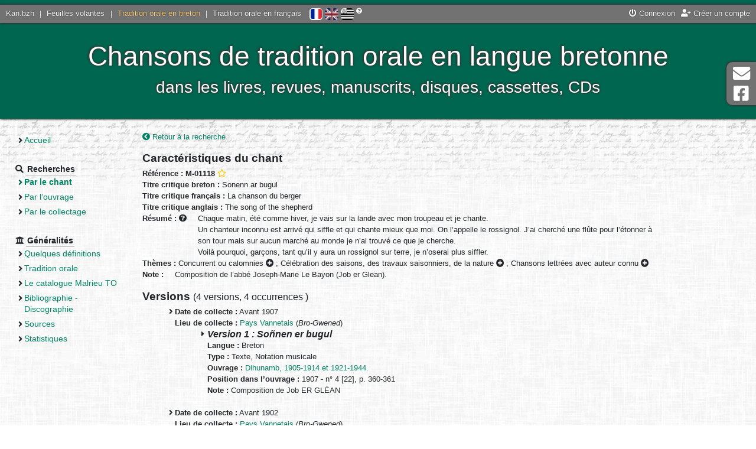

--- FILE ---
content_type: text/html; charset=UTF-8
request_url: https://tob.kan.bzh/chant-01118.html
body_size: 6159
content:
<!DOCTYPE html>
<html lang="fr">
	<head>
		<meta charset="utf-8" />
		<meta http-equiv="X-UA-Compatible" content="IE=edge" />
		<meta name="viewport" content="width=device-width, initial-scale=1" />
		
		<title>
			Tradition orale en breton - Chant		</title>
		<meta name="author" content="Nolwenn Morvan" />
		<meta name="description" lang="fr" content="Le site de la tradition orale bretonne - Chant" />
		<meta name="keywords" lang="fr" content="chant, breton, tradition orale, collecter, collectages, basse-bretagne, chant, chanson, interprète" />
		<meta http-equiv="content-type" content="text/html;charset=UTF-8" />
		
		<meta property="og:type" content="website">
		<meta property="og:title" content="Kan.bzh - Tradition orale en breton - Chant">
		<meta property="og:description" content="Chansons de tradition orale en langue bretonne - dans les livres, revues, manuscrits, disques, cassettes, CDs">
		<meta property="og:url" content="https://tob.kan.bzh/">
		<meta property="og:site_name" content="Kan.bzh">
		<meta property="og:image" content="http://tob.kan.bzh/docs/accueil.jpg">
		<meta property="fb:app_id" content="454575064893186" />
		
		<link rel="stylesheet" media="screen" type="text/css" href="https://ressources.kan.bzh/css/fontawesome-all.min.css" />
		<link rel="stylesheet" media="screen" type="text/css" href="https://ressources.kan.bzh/css/bootstrap.min.css" />
		<link rel="stylesheet" media="screen" type="text/css" href="https://ressources.kan.bzh/css/audioplayer.css" />
		<link rel="stylesheet" media="screen" type="text/css" href="https://ressources.kan.bzh/css/jquery.fancybox.min.css">
		<link rel="stylesheet" media="screen" type="text/css" href="/styles/style.css" />
		<link href="/favicon.png" type="image/jpg" rel="icon" />
		<!--[if IE]><link rel="shortcut icon" type="image/x-icon" href="/favicon.ico" /><![endif]-->
		
		<!-- HTML5 shim and Respond.js for IE8 support of HTML5 elements and media queries -->
		<!--[if lt IE 9]>
		  <script src="https://oss.maxcdn.com/html5shiv/3.7.3/html5shiv.min.js"></script>
		  <script src="https://oss.maxcdn.com/respond/1.4.2/respond.min.js"></script>
		<![endif]-->
		<script type="text/javascript" src="https://ressources.kan.bzh/js/jquery.min.js"></script>
	</head>
	<body>
		<div id="global">
			<header>
				<div id="barre_globale">
					<div class="links_portail">
						<a href="https://kan.bzh">Kan.bzh</a> | 
						<a href="https://fv.kan.bzh">Feuilles volantes</a> | 
						<a href="https://tob.kan.bzh" class="active">Tradition orale en breton</a> |
						<a href="https://tof.kan.bzh">Tradition orale en français</a>
					</div>
					<div id="lang">
						<a href="/chant-01118.html?lang=fr" title="Français" class="active"><img src="/styles/icones/flag-fr.png" alt="Français"/></a>  
						<a href="/chant-01118.html?lang=en" title="English" ><img src="/styles/icones/flag-en.png" alt="English"/></a>  
						<a href="/chant-01118.html?lang=bzg" title="Brezhoneg" ><img src="/styles/icones/flag-bzh.png" alt="Brezhoneg"/></a>
						<i class="fas fa-question-circle" title="Si vous constatez des erreurs, contactez-nous !"></i>
					</div>
					<div class="links">
<a href="https://kan.bzh/connexion.html" data-toggle="modal" data-target="#connexionModal"><i class="fas fa-power-off"></i> Connexion</a><a href="https://kan.bzh/creation.html" title="Créer un compte"><i class="fas fa-user-plus"></i> Créer un compte</a>					</div>
				</div>
				<div id="titre">
					<button type="button" id="sidebarCollapse" class="btn btn-outline-light">
						<i class="fas fa-2x fa-bars fa-align-left" aria-hidden="false"></i>
						<span class="sr-only">Menu</span>
					</button>
					<div style="display: inline-block;vertical-align: middle;">
						Chansons de tradition orale en langue bretonne<br>
						<span id="soustitre">dans les livres, revues, manuscrits, disques, cassettes, CDs</span>
					</div>
				</div>
			</header>
			<div class="wrapper">
				<nav id="sidebar" class="navbar-expand-md">
					<ul>
						<li class="section">
							<ul>
								<li ><a href="/accueil.html">Accueil</a></li>
							</ul>
						</li>
						<li class="section"><strong class="section_titre"><i class="fas fa-search"></i> <span>Recherches</span></strong>
							<ul>
								<li class="page_active"><a href="/chants.html">Par le chant</a></li>
								<li ><a href="/ouvrages.html">Par l’ouvrage</a></li>
								<li ><a href="/collectages.html">Par le collectage</a></li>
							</ul>
						</li>
						<li class="section"><strong class="section_titre"><i class="fas fa-university"></i> <span>Généralités</span></strong>
							<ul>
<li ><a href="/generalites-definitions.html">Quelques définitions</a></li><li ><a href="/generalites-tradition.html">Tradition orale</a></li><li ><a href="/generalites-malrieu.html">Le catalogue Malrieu TO</a></li><li ><a href="/generalites-bibliographie.html">Bibliographie - Discographie</a></li><li ><a href="/generalites-sources.html">Sources</a></li><li ><a href="/generalites-stats.html">Statistiques</a></li>							</ul>
						</li>
					</ul>
				</nav>
				<div id="page">
<a href="/chants-titre.html" title="Retour à la recherche"><i class="fas fa-chevron-circle-left"></i> Retour à la recherche</a><br/>
		<h2>Caractéristiques du chant</h2>
		<strong>Référence : M-01118</strong>
 <a href="javascript:void(0)" title="Ajouter à ma sélection" class="userSelect" data-type="0" data-ref="M-01118"><i class="far fa-star"></i></a>		<br/>
		<strong>Titre critique breton :</strong> Sonenn ar bugul<br/>
		<strong>Titre critique français :</strong> La chanson du berger<br/>
		<strong>Titre critique anglais :</strong> The song of the shepherd<br/>
		<strong>Résumé : <i class="fas fa-question-circle" title="En français quelque soit la langue du chant"></i> </strong>
		<div style="display: inline-block;max-width: 800px;vertical-align: top; padding-left: 15px;">Chaque matin, été comme hiver, je vais sur la lande avec mon troupeau et je chante.<br />
Un chanteur inconnu est arrivé qui siffle et qui chante mieux que moi. On l’appelle le rossignol. J’ai cherché une flûte pour l’étonner à son tour mais sur aucun marché au monde je n’ai trouvé ce que je cherche.<br />
Voilà pourquoi, garçons, tant qu’il y aura un rossignol sur terre, je n’oserai plus siffler.</div><br/>
		<strong>Thèmes :</strong> <span title="Chansons relatives &agrave; l&rsquo;amour, aux sentiments<br/>&rsaquo; L&rsquo;amour contrari&eacute;" data-html="true" class="label label-default">Concurrent ou calomnies <i class="fas fa-plus-circle"></i></span> ; <span title="Chansons saisonni&egrave;res ou &agrave; caract&egrave;re local ou louanges" data-html="true" class="label label-default">Célébration des saisons, des travaux saisonniers, de la nature <i class="fas fa-plus-circle"></i></span> ; <span title="Divers<br/>&rsaquo; Chansons lettr&eacute;es" data-html="true" class="label label-default">Chansons lettrées avec auteur connu <i class="fas fa-plus-circle"></i></span><br/>
					<strong>Note : </strong>
			<div style="display: inline-block;max-width: 800px;vertical-align: top; padding-left: 15px;">Composition de l’abbé Joseph-Marie Le Bayon (Job er Glean).</div><br/>
			<button type="button" class="btn btn-primary" id="map_chant_voir"><i class="fas fa-eye"></i> Voir sur une carte</button>
			<button type="button" class="btn btn-primary" id="map_chant_cacher"><i class="fas fa-eye-slash"></i> Masquer la carte</button>
			<div id="map_chant_box">
				<div id="map_chant"></div>
				<div id="no_map_chant"></div>
			</div>

			<h2>Versions <span class="small">
				(<span title="Une version correspond à une chanson collectée auprès d’un interprète, en un lieu et publiée par un « éditeur » (l’auteur de l’ouvrage/manuscrit où elle figure).">4 versions</span>, 
				<span title="Une version a pu faire l’objet de plusieurs éditions (ouvrages différents, anthologie...). Il s’agit alors d’occurrences multiples de la même version.">4 occurrences<span>
				)</span>
			</h2>
			<ul>
<li id="version1"><strong>Date de collecte :</strong> Avant 1907<br/><strong>Lieu de collecte :</strong> <a href="/lieu-99003.html" title="Pays Vannetais">Pays Vannetais</a>  (<em>Bro-Gwened</em>)<ul>					<li>
						<h3>Version 1 : 
							Soñnen er bugul</h3>
						<strong>Langue :</strong> Breton<br/>												<strong>Type :</strong> Texte, Notation musicale<br/><strong>Ouvrage :</strong> <a href="/ouvrage-02028.html">Dihunamb, 1905-1914 et 1921-1944.</a><br/><strong>Position dans l’ouvrage :</strong> 1907 - n°  4 [22], p. 360-361<br/><strong>Note :</strong> Composition de Job ER GLÉAN<br/>					</li>
</ul><br/></li><li id="version2"><strong>Date de collecte :</strong> Avant 1902<br/><strong>Lieu de collecte :</strong> <a href="/lieu-99003.html" title="Pays Vannetais">Pays Vannetais</a>  (<em>Bro-Gwened</em>)<ul>					<li>
						<h3>Version 2 : 
							Soñnen er bugul / Chanson de berger</h3>
						<strong>Langue :</strong> Breton, Traduction en français<br/>												<strong>Type :</strong> Texte, Notation musicale<br/><strong>Ouvrage :</strong> <a href="/ouvrage-01135.html">Sonnenneù hur bro-ni,1er fascicule, 1902.</a><br/><strong>Position dans l’ouvrage :</strong> p. 4-5<br/><strong>Note :</strong> Composition de Job ER GLEAN<br/>					</li>
</ul><br/></li><li id="version3"><strong>Date de collecte :</strong> Avant 1951<br/><strong>Lieu de collecte :</strong> <a href="/lieu-99003.html" title="Pays Vannetais">Pays Vannetais</a>  (<em>Bro-Gwened</em>)<ul>					<li>
						<h3>Version 3 : 
							Sonnen er bugul</h3>
						<strong>Langue :</strong> Breton<br/>												<strong>Type :</strong> Texte, Notation musicale<br/><strong>Ouvrage :</strong> <a href="/ouvrage-01146.html">Monjarret (Polig), Yaouankiz a gan, 1951.</a><br/><strong>Position dans l’ouvrage :</strong> p. 20, chant n° 10<br/><strong>Note :</strong> Composition de Job ER BAYON<br/>					</li>
</ul><br/></li><li id="version4"><strong>Date de collecte :</strong> s.d<br/><strong>Lieu de collecte :</strong> <a href="/lieu-99003.html" title="Pays Vannetais">Pays Vannetais</a>  (<em>Bro-Gwened</em>)<ul>					<li>
						<h3>Version 4 : 
							Er Bugul - Ar mesaer</h3>
						<strong>Langue :</strong> Breton<br/>												<strong>Type :</strong> Texte, Notation musicale<br/><strong>Ouvrage :</strong> <a href="/ouvrage-03039.html">Documents divers faisant partie du fonds de feuilles Volantes de l’Abbaye de Landévennec.</a><br/><strong>Position dans l’ouvrage :</strong> L-41-047, p. 141-142, chant C-02612<br/><strong>Note :</strong> F-02135 / Extrait d’un ouvrage non identifié<br/> <i class="fas fa-caret-right" aria-hidden="true"></i> 
								<a href="https://tob.kan.bzh/docs/Malrieu-Catalogue/Malrieu-01101-01200\Malrieu-01118\M-01118+I-15059.pdf" target="_blank" data-title="Voir en PDF" title="Voir en PDF">
									Voir en PDF <i class="far fa-file-pdf fa-2x verticalTop"></i>
								</a><br/>					</li>
</ul><br/></li>			</ul>
			<h2>Autres interprétations <span class="small">
				(<span title="Une version a pu faire l’objet de plusieurs éditions (ouvrages différents, anthologie...). Il s’agit alors d’occurrences multiples de la même version.">1 occurrence<span>)
				</span>
			</h2>
			<ul>
<li><strong>Interprète :</strong> <a href="/interprete-01260.html">Maîtrise du Séminaire des jeunes de Sainte-Anne d’Auray</a>, <a href="/interprete-01218.html">COLLET A. (Direction)</a><br/><strong>Date de collecte :</strong> Avant 1975<br/><strong>Lieu de collecte :</strong> <a href="/lieu-56007.html" title="Auray">Auray</a>  (<em>An Alre</em>, 56)<br/>				<strong>Titre :</strong> Er bugul<br/>
				<strong>Langue :</strong> Breton<br/>								<strong>Ouvrage :</strong> <a href="/ouvrage-07018.html">Collet (A.), Disque 45 tours, Er bugul… (*), 1975.</a><br/><i class="fas fa-caret-right" aria-hidden="true"></i> Disque 45 tours à l’écoute <audio src="https://ressources.kan.bzh/audio/Chansons-Audio\Z-00401-00500\Z-00420\Z-00420-A-1.mp3" preload="auto" controls></audio><br/></li>			</ul>
			<h2>Renvois</h2>
			<ul>
<li><strong>Feuilles Volantes</strong><ul>						<li>
							<a href="https://fv.kan.bzh/chant-02612.html">Sonenn ar bugul</a> 
							(Réf. C-02612)
													</li>
</ul></li>			</ul>
<br/>
<br/>
<a href="/chants-titre.html" title="Retour à la recherche"><i class="fas fa-chevron-circle-left"></i> Retour à la recherche</a><br/>

<script>
	(g=>{var h,a,k,p="The Google Maps JavaScript API",c="google",l="importLibrary",q="__ib__",m=document,b=window;b=b[c]||(b[c]={});var d=b.maps||(b.maps={}),r=new Set,e=new URLSearchParams,u=()=>h||(h=new Promise(async(f,n)=>{await (a=m.createElement("script"));e.set("libraries",[...r]+"");for(k in g)e.set(k.replace(/[A-Z]/g,t=>"_"+t[0].toLowerCase()),g[k]);e.set("callback",c+".maps."+q);a.src=`https://maps.${c}apis.com/maps/api/js?`+e;d[q]=f;a.onerror=()=>h=n(Error(p+" could not load."));a.nonce=m.querySelector("script[nonce]")?.nonce||"";m.head.append(a)}));d[l]?console.warn(p+" only loads once. Ignoring:",g):d[l]=(f,...n)=>r.add(f)&&u().then(()=>d[l](f,...n))})({
   		key: "AIzaSyARntNxlbeevvc85RioSJuPG4Pf7rOGR-k",
    	v: "weekly",
  	});
</script>
<script src="https://unpkg.com/@googlemaps/markerclusterer/dist/index.min.js"></script>
<script type="text/javascript">
	const versions = [];

	async function initMap() {
		const { Map } = await google.maps.importLibrary("maps");
		const { AdvancedMarkerElement, PinElement } = await google.maps.importLibrary("marker");

		map = new Map(document.getElementById("map_chant"), {
			center: { lat: 47.8827669, lng: -2.8266032 },
			zoom: 7.5,
			minZoom: 7.5,
			streetViewControl: false,
			rotateControl: false,
			mapTypeControl: false,
			tilt: 0,
			mapId: "ee8cd7abbe5c0e05",
		});

		markers = [];

		// Create the markers.
		versions.forEach(({ position, version, title }, i) => {
			const pin = new PinElement({
				scale: 0.8,
				background: "#008365",
				borderColor: "white",
				glyphColor: "white",
			});
			const marker = new AdvancedMarkerElement({
				map,
				position: position,
				content: pin.element,
				title: title,
				gmpClickable: true,
			});

			// Add a click listener for each marker, and set up the info window.
			marker.addListener("click", ({ domEvent, latLng }) => {
				const { target } = domEvent;
				var aTag = $("#version"+version);
				$('html,body').animate({scrollTop: aTag.offset().top},'slow');
			});

			markers.push(marker);
		});
		
		const svg = window.btoa(`
                <svg fill="#edba31" xmlns="http://www.w3.org/2000/svg" viewBox="0 0 240 240">
                <circle cx="120" cy="120" opacity="1" r="70" />
                <circle cx="120" cy="120" opacity=".7" r="90" />
                <circle cx="120" cy="120" opacity=".3" r="110" />
                <circle cx="120" cy="120" opacity=".2" r="130" />
                </svg>`);
		const renderer = {
			render: ({ count, position }) =>
				new google.maps.Marker({
					label: {
						text: String(count),
						color: "rgba(55,55,55,0.9)",
						fontSize: "12px",
						fontWeight: "600" },
					title: String(count)+" versions",
					icon: {
						url: `data:image/svg+xml;base64,${svg}`,
						scaledSize: new google.maps.Size(45, 45),
					},
					position,
					// adjust zIndex to be above other markers
					zIndex: Number(google.maps.Marker.MAX_ZINDEX) + count,
			}),
		};

		// Add a marker clusterer to manage the markers.
		const markerCluster = new markerClusterer.MarkerClusterer({ markers, map, renderer });
	}

	var non_ref = +4;
	if(non_ref>0){
		if(non_ref>1)
			$('#no_map_chant').html('+ '+non_ref+' versions non référencées dans une commune :<ul></ul>');
		else
			$('#no_map_chant').html('+ '+non_ref+' version non référencée dans une commune :<ul></ul>');
		
		const no_versions = [{"position":"Pays Vannetais","version":1,"title":"Version 1\nPays Vannetais"},{"position":"Pays Vannetais","version":2,"title":"Version 2\nPays Vannetais"},{"position":"Pays Vannetais","version":3,"title":"Version 3\nPays Vannetais"},{"position":"Pays Vannetais","version":4,"title":"Version 4\nPays Vannetais"}];
		var positions = new Map();
		no_versions.forEach(({ position, version, title }, i) => {
			if(!positions.has(position))
				positions.set(position, [version]);
			else
				positions.get(position).push(version);
		});
		for (let [key, value] of positions) {
			if(value.length>1)
				$('#no_map_chant ul').append('<li>'+key + " : versions " + value+'</li>');
			else
				$('#no_map_chant ul').append('<li>'+key + " : version " + value+'</li>');
		}
	}

	var preums = true;
	if(versions.length<=0)
		$('#map_chant_voir').hide();
	else{
		$("#map_chant_voir").on( "click", function() {
			if(preums){
				initMap();
				preums = false;
			}
			$('#map_chant_box').show();
			$('#map_chant_voir').hide();
			$('#map_chant_cacher').show();
		} );
		$("#map_chant_cacher").on( "click", function() {
			$('#map_chant_box').hide();
			$('#map_chant_voir').show();
			$('#map_chant_cacher').hide();
		} );
	}
</script>				</div>
			</div>
			<footer>
				<a href="/neuf.html" >Quoi de neuf ?</a> - 
				<a href="/liens.html" >Liens</a> - 
				<a href="/telechargements.html" >Téléchargements</a> - 
				<a href="/credits.html" >Crédits</a> - 
				<a href="/contact.html" >Contact</a> - 
				<a href="/sitemap.html" >Plan du site</a> - 
				<a href="/mentions.html" >Mentions légales</a>
			</footer>
		</div>
		<div class="hors_global">
			<a href="contact.html">
				<i class="fas fa-2x fa-envelope fa-fw" aria-hidden="true"></i> Contact			</a>
			<a href="https://www.facebook.com/kanpikBZH/">
				<i class="fab fa-2x fa-facebook-square fa-fw" aria-hidden="true"></i> Page Facebook			</a>
		</div>
		<div class="hors_global" id="back-to-top">
			<a href="contact.html">
				<i class="fas fa-2x fa-arrow-up fa-fw" aria-hidden="true"></i> Haut de page			</a>
		</div>
		
		
		<div class="modal fade" id="connexionModal" tabindex="-1" role="dialog" aria-labelledby="connexionModalLabel" aria-hidden="true">
			<div class="modal-dialog" role="document">
				<div class="modal-content">
					<div class="modal-header">
						<h4 class="modal-title" id="connexionModalLabel">Connexion</h4>
						<button type="button" class="close" data-dismiss="modal" aria-label="Close">
						  <span aria-hidden="true">&times;</span>
						</button>
					</div>
					<div class="modal-body">
						<form method="post" id="formConnexion">
						  <div class="form-group">
							<label for="connexion_user" class="col-form-label col-sm-4">Utilisateur</label>
							<input type="text" id="connexion_user" name="connexion_user" required class="col-sm-7" placeholder="Indiquez votre nom d’utilisateur" />
						  </div>
						  <div class="form-group">
							<label for="connexion_mdp" class="col-form-label col-sm-4">Mot de passe</label>
							<input type="password" id="connexion_mdp" name="connexion_mdp" required class="col-sm-7" placeholder="Indiquez votre mot de passe" />
						  </div>
						  <div class="text-center">
							<a href="https://kan.bzh/recuperationmdp.html" title="Vous avez oublié votre mot de passe ? Cliquez ici."><i class="fas fa-question-circle"></i> Mot de passe perdu ?</a>
						  </div>
						  <input type="submit" class="d-none" name="connexion_submit" /> 
						</form>
					</div>
					<div class="modal-footer border-0">
						<button type="button" class="btn btn-secondary" data-dismiss="modal">Annuler</button>
						<button type="button" class="btn btn-primary" id="submitConnexion">Connexion</button>
					</div>
				</div>
			 </div>
		</div>


		<script type="text/javascript" src="https://ressources.kan.bzh/js/popper.min.js"></script>
		<script type="text/javascript" src="https://ressources.kan.bzh/js/bootstrap.min.js"></script>
		<script type="text/javascript" src="https://ressources.kan.bzh/js/bootstrap-datepicker.min.js"></script>
		<script type="text/javascript" src="https://ressources.kan.bzh/js/jquery.fancybox.min.js"></script>
		<script type="text/javascript" src="https://ressources.kan.bzh/js/audioplayer.min.js"></script>
		<script type="text/javascript" src="/js/javascript.js"></script>
		<script async src="https://www.googletagmanager.com/gtag/js?id=G-R81LQY8E6D"></script>
		<script>
			window.dataLayer = window.dataLayer || [];
			function gtag(){dataLayer.push(arguments);}
			gtag('js', new Date());
			gtag('config', 'G-R81LQY8E6D');
		</script>
	</body>
</html>


--- FILE ---
content_type: text/css
request_url: https://tob.kan.bzh/styles/style.css
body_size: 3883
content:
*, *:before, *:after{
	-webkit-box-sizing: border-box;
	-moz-box-sizing: border-box;
	box-sizing: border-box;
	max-width: 100%;
}

html {font-size:64%}
body,html {
	margin: 0;
	padding: 0;
	border: 0;
	height: 100%;
	width: 100%;
	position: relative;/*pour positionnement hors_global*/
}
body{
	font-family: "Trebuchet MS", Verdana, Arial;
	font-size: 13px;
	font-size: 1.3rem;
	line-height: 19px;
	line-height: 1.9rem;
	background: #FFF url('background.png') repeat;
}

/* HTML5 tags*/
article, section, aside, hgroup, nav, header, footer, figure, figcaption{
	display: block;
}

::-moz-selection{
	background: #5af;
	color: #fff;
	text-shadow: none;
}
::selection{
    background: #5af;
    color: #fff;
    text-shadow: none;
}


h1{
	font-size: 22px;
	font-size: 2.2rem;
	font-weight: bold;
}
h2{
	font-size: 19px;
	font-size: 1.9rem;
	padding-top: 15px;
	padding-top: 1.5rem;
	font-weight: bold;
}
h3{
	font-size: 16px;
	font-size: 1.6rem;
	font-weight: bold;
	margin-bottom: 0;
	font-style: italic;
}

a, a:visited{
	color: #008365;
	text-decoration: none;
}
a:hover{
	color: #00664f;
	text-decoration: underline;
}
a img{
	border: 0;
}

p{
    margin: 10px 0;
    margin: 1rem 0;
}

/**
	Structure de la page*
*/
#global{
	position: relative;
	height: auto !important;
	height: 100%;
	min-height: 100%;
	min-width: 100%;
	margin: 0;
	padding: 0;
	border: 0;
	background: url('background_header.png') repeat-x center 60px;
	background: url('background_header.png') repeat-x center 6rem;
}

/* Hors global */
.hors_global{
	position: fixed;
	top: 105px;
	right: 0;
	z-index: 4;
	
	padding: 5px 10px;
	background: #727272;
	overflow: hidden;
	white-space: nowrap;
	
	box-shadow: rgb(51, 51, 51) 1px 1px 3px, rgb(51, 51, 51) -1px -1px 3px;
    box-shadow: rgb(51, 51, 51) 0.1rem 0.1rem 0.3rem, rgb(51, 51, 51) -0.1rem -0.1rem 0.3rem;
	
	-webkit-border-top-left-radius: 10px;
	-webkit-border-bottom-left-radius: 10px;
	-moz-border-radius-topleft: 10px;
	-moz-border-radius-bottomleft: 10px;
	border-top-left-radius: 10px;
	border-bottom-left-radius: 10px;
	
	-webkit-transition: width 1s ease;
	-moz-transition: width 1s ease;
	-o-transition: width 1s ease;
	transition: width 1s ease;
}
.hors_global{
	width: 50px;
}
.hors_global:hover{
	width: 180px !important;
}
.hors_global a, .hors_global a:visited{
	text-transform: uppercase;
	font-size: 1.1em;
	color: #FFFFFF;
	text-decoration: none;
	display: block;
}
.hors_global a:not(:last-child), .hors_global a:visited:not(:last-child){
	margin-bottom: 5px;
}
.hors_global i{
	margin-right: 10px;
	vertical-align: sub;
}
.hors_global a:hover{
	text-shadow: 0 0 0.2em #000;
}
#back-to-top{
	top: auto;
	bottom: 60px;
	display: none;
	width: 0px;
}
#back-to-top.show{
	display: block;
	width: 50px;
}


/* Barre globale */
#barre_globale{
	background: #727272;
	color: #FFFFFF;
	padding: 5px;
	padding: 0.5rem;
	text-shadow: 0 0 1px #000;
	text-shadow: 0 0 0.1rem #000;
	vertical-align: middle;
	box-shadow: rgb(51, 51, 51) 1px 1px 3px, rgb(51, 51, 51) -1px -1px 3px;
	box-shadow: rgb(51, 51, 51) 0.1rem 0.1rem 0.3rem, rgb(51, 51, 51) -0.1rem -0.1rem 0.3rem;
	z-index: 3;
	top: 8px;
	top: 0.8rem;
    position: relative;
}
#barre_globale .links a, #barre_globale a.titre, #barre_globale .links_portail a{
	color: #FFFFFF;
	padding: 0 5px;
	padding: 0 0.5rem;
}
#barre_globale .titre img{
	height: 19px;
	height: 1.9rem;
}
#barre_globale img{
	vertical-align: middle;
}
#barre_globale .links_portail{
    display: inline;
}
#barre_globale .links{
    display: block;
    float: right;
}
#barre_globale a.active{
    color: #FFD586;
}

#barre_globale #lang{
	margin-left: 5px;
	margin-left: 0.5rem;
	display: inline-block;
}
#barre_globale #lang img{
	-moz-border-radius: 5px;
	-webkit-border-radius: 5px;
	border-radius: 5px;
	border-radius: 0.5rem;
	filter: grayscale(0.5);
	-webkit-filter: grayscale(0.5);
	-moz-filter: grayscale(0.5);
	-o-filter: grayscale(0.5);
	-ms-filter: grayscale(0.5);
	-webkit-transition: all 0.3s ease-in-out;
    -moz-transition: all 0.3s ease-in-out;
    -o-transition: all 0.3s ease-in-out;
    -ms-transition: all 0.3s ease-in-out;
    transition: all 0.3s ease-in-out;
	height: 20px;
}
#barre_globale #lang a, #barre_globale #lang a:visited{
	text-decoration: none;
	display: inline-block;
}
#barre_globale #lang a:hover img{
	box-shadow: -1px -1px 1px #888;
	box-shadow: -0.1rem -0.1rem 0.1rem #888;
	-webkit-transform: scale(1.1);
	-moz-transform: scale(1.1);
	-o-transform: scale(1.1);
	transform: scale(1.1);
}
#barre_globale #lang a.active img{
	border: 1px solid #FFF;
	border: 0.15rem solid #FFF;
	filter: grayscale(0);
	-webkit-filter: grayscale(0);
	-moz-filter: grayscale(0);
	-o-filter: grayscale(0);
	-ms-filter: grayscale(0);
}
#barre_globale #lang i{
	font-size: 1rem;
    vertical-align: top;
}

/* Titre */
header{
	width: 100%;
	background-color: #00664f;
}
header #titre{
	font-size: 3rem;
	line-height: 3rem;
	text-align: center;
	padding: 4rem 0 3rem 0;
	color: #FFF;
    box-shadow : rgb(51, 51, 51) 1px 1px 3px, rgb(51, 51, 51) -1px -1px 3px;
	box-shadow: rgb(51, 51, 51) 0.1rem 0.1rem 0.3rem, rgb(51, 51, 51) -0.1rem -0.1rem 0.3rem;
	text-shadow : rgb(51, 51, 51) 1px 1px 3px, rgb(51, 51, 51) -1px -1px 3px;
	text-shadow: rgb(51, 51, 51) 0.1rem 0.1rem 0.3rem, rgb(51, 51, 51) -0.1rem -0.1rem 0.3rem;
	z-index: 2;
}
header .logo{
	height: 100px;
	height: 10rem;
	vertical-align: middle;
	display: inline-block;
	margin-right: 10px;
	margin-right: 1rem;
}
header #soustitre{
	font-size: 0.6em;
}

.wrapper {
    display: flex;
	min-width: 24rem;
	max-width: 128rem;
    align-items: stretch;
	margin: auto;
}

/* Menu */
#sidebarCollapse{
	display: none;
}
#sidebar {
    width: 23rem;
	margin: 0 1.5rem;
	text-shadow: 2px 2px 3px #EEE, -2px -2px 3px #FFF;
	text-shadow: 0.2rem 0.2rem 0.3rem #EEE, -0.2rem -0.2rem 0.3rem #FFF;
	padding: 0 1rem 5rem 1rem;
	font-size: 14px;
	font-size: 1.4rem;
	transition: all 0.3s;
}
#sidebar ul{
	margin: 0;
	padding: 0;
	list-style-type: none !important;
	list-style-image: none !important;
}
#sidebar ul ul{
	margin-left: 15px;
	margin-left: 1.5rem;
}
#sidebar li{
	padding: 3px 0;
	padding: 0.3rem 0;
}
#sidebar li:before{
	content: "";
}
#sidebar li li:before{
	content: "\f105";
}
#sidebar li.section{
	margin-top: 2rem;
}
#sidebar .section_titre span{
	border-bottom: 0.1rem solid #BBB;
	padding: 0.2rem;
}
#sidebar .page_active{
	font-weight: bold;
}
#sidebar li li.page_active:before{
	color: #00664f;
}


/* Page */
#page{
	margin: 2rem 1.5rem 0 1rem;
	overflow: hidden;
	padding-bottom: 7rem;
	min-height: 41rem;
	width: 100%;
	max-width: 100rem;
    transition: all 0.3s;
}
footer{
	width: 100%;
	text-align: center;
	padding: 1.2rem 0;
	position: absolute;
	bottom: 0;
	border-top: 0.1rem solid #BBB;
	border-bottom: 0.5rem solid #00664f;
	background-color: rgba(0,0,0,0.04)
}
footer .active{
	font-weight: bold;
}


/* Eléments courants*/
table{
	width: 100%;
	border-collapse: collapse;
}
table th {
	border-bottom: 0.2rem solid #00664f;
	color: #00664f;
	padding: 0.4rem 0.6rem;
	text-align: left;
}
table .even{
	background-color: #EEE;
}
table td {
	padding: 0.4rem 0.6rem;
	border-bottom: 0.1rem solid #CCC;
}
table tbody tr:hover td {
	background-color: #FEE;
}
table th.sort-alpha, table th.sort-numeric, table th.sort-date{
	cursor: pointer;
}
table th.sort-alpha:after, table th.sort-numeric:after, table th.sort-date:after{
	content: "\f0dc";
	font-family: 'Font Awesome 5 Free';
	padding-right: 0.5rem;
	color: #888;
	font-weight: bold;
}
table th.sorted-desc:after{
	content: "\f0de";
}
table th.sorted-asc:after{
	content: "\f0dd";
}
table img{
	vertical-align:middle;
}

/* Form */
fieldset{
	-moz-border-radius: 0.5rem;
	-o-border-radius: 0.5rem;
	-webkit-border-radius: 0.5rem;
	-ms-border-radius: 0.5rem;
	border-radius: 0.5rem;
	padding: 1rem 2rem;
	border: 0.1rem solid #AAA;
}
legend{
	font-weight: bold;
	color: #666;
	padding: 0 1rem;
    width: auto;
    padding: .5rem;
    margin: 0;
    font-size: inherit;
    line-height: inherit;
    border: 0;
}
label{
	width: 20rem;
	vertical-align: middle;
}
label .small{
	color: #666666;
	font-size: 1.1rem;
	margin-left: 1rem;
}

input[type="text"],input[type="email"],input[type="tel"],input[type="password"],select,textarea{
	background: #FFF;	
	border: 1px solid #AAA;
	border-radius: 3px;
	margin: 3px 0;
	padding: 7px;
	min-width: 200px;
	min-width: 20rem;
	font-size: inherit;
	vertical-align: middle;
}
input[type="text"]:focus,input[type="email"]:focus,input[type="tel"]:focus,input[type="password"]:focus,select:focus,textarea:focus{
	border-color: #00664f;
	-moz-box-shadow: 0 0 3px #00664f;
	-webkit-box-shadow: 0 0 3px #00664f;
	-o-box-shadow: 0 0 3px #00664f;
	-ms-box-shadow: 0 0 3px #00664f;
	box-shadow: 0 0 3px #00664f;
	outline:none; /* Pour enlever le contour jaune lorsque l'on sélectionne un input dans Chrome */
}
input[type="submit"],input[type="reset"],input[type="button"]{
	background: #FFF;
	background: -moz-linear-gradient(top,#FFF,#DDD); /* FF3.6+ */
	background: -webkit-gradient(linear, left top, left bottom, color-stop(0%,#FFF), color-stop(100%,#DDD)); /* Chrome,Safari4+ */
	background: -webkit-linear-gradient(top,#FFF,#DDD); /* Chrome10+,Safari5.1+ */
	background: -o-linear-gradient(top,#FFF,#DDD); /* Opera 11.10+ */
	background: -ms-linear-gradient(top,#FFF,#DDD); /* IE10+ */
	background: linear-gradient(top,#FFF,#DDD); /* W3C */
	border-radius: 3px;
	box-shadow: 0 0 3px #aaa;
	padding: 7px;
	margin: 3px 0;
	border: 1px solid #AAA;
	cursor: pointer;
	font-family: "Trebuchet MS", Verdana, Arial;
	font-size: inherit;
	vertical-align: middle;
}
input[type="submit"]:active,input[type="reset"]:active,input[type="button"]:active,
input[type="submit"]:focus,input[type="reset"]:focus,input[type="button"]:focus{
	background: #DDD;
	background: -moz-linear-gradient(top,#DDD,#FFF); /* FF3.6+ */
	background: -webkit-gradient(linear, left top, left bottom, color-stop(0%,#DDD), color-stop(100%,#FFF)); /* Chrome,Safari4+ */
	background: -webkit-linear-gradient(top,#DDD,#FFF); /* Chrome10+,Safari5.1+ */
	background: -o-linear-gradient(top,#DDD,#FFF); /* Opera 11.10+ */
	background: -ms-linear-gradient(top,#DDD,#FFF); /* IE10+ */
	background: linear-gradient(top,#DDD,#FFF); /* W3C */
	border-color: #00664f;
	-moz-box-shadow: 0 0 3px #00664f;
	-webkit-box-shadow: 0 0 3px #00664f;
	-o-box-shadow: 0 0 3px #00664f;
	-ms-box-shadow: 0 0 3px #00664f;
	box-shadow: 0 0 3px #00664f;
	box-shadow: 0 0 0.3rem #00664f;
	outline-color: #00664f;
}
select{
	cursor:pointer;
}
textarea{
	max-width: 100%;
}
.form-check {
    padding-left: 2rem;
}
.form-check * {
	cursor: pointer;
}
.form-check-inline {
    padding-left: 0;
}
.form-check-input {
    margin-left: -2rem;
}
.btn{
	font-size: inherit;
}

ul{
	list-style-image: none;
	list-style-type: none;
	margin-left: 15px;
	margin-left: 1.5rem;
}
ul ul{
	list-style-image: none;
	list-style-type: none;
}
ul li:before{
	font-family: 'Font Awesome 5 Free';
	content: "\f105";
	font-weight: bold;
	right: 10px;
    position: relative;
    width: 0;
    float: left;
}
ul li li:before{
	content: "\f0da";
}
ul li h2{
	padding-top: 0;
}

/* Utils */
.horizontalCenter{
	display: block;
	margin-left: auto;
	margin-right: auto;
	text-align: center;
}
.verticalCenter{
	vertical-align: middle;
}
.verticalTop{
	vertical-align: top;
}
.oneline{
	overflow: hidden;
	text-overflow: ellipsis;
	white-space: nowrap;
}
.tooltip, .btn{
	font-size: inherit;
}


/* Notifs */
.alert{
	margin: 10px auto 20px;
	width: 500px;
	min-height: 42px;
}
.alert::before{
	font-family: 'Font Awesome 5 Free';
	font-weight: bold;
    padding: 3px 10px 5px 0;
	font-size: 30px;
	vertical-align: middle;
	float: left;
}
.alert-danger::before{
	content: "\f057";
}
.alert-success::before{
	content: "\f058";
}
.alert-info::before{
	content: "\f05a";
}
.alert-warning::before{
	content: "\f071";
}


/* Recherche */
.onglets{
	margin-top: 10px;
}
.onglet{
	display: inline-block;
	border: 1px outset #AAA;
	border-bottom: 0;
	padding: 1rem 1.5rem;
	margin-right: 0.5rem;
	background: #BBB;
	color: #333 !important;
	font-size: 1.2em;
	
	-webkit-border-top-left-radius: 5px;
	-webkit-border-top-right-radius: 5px;
	-moz-border-radius-topleft: 5px;
	-moz-border-radius-topright: 5px;
	border-top-left-radius: 5px;
	border-top-right-radius: 5px;
	
	-webkit-transition: background-color 1s;
	-moz-transition: background-color 1s;
	transition: background-color 1s;
	
	position: relative;
    z-index: 1;
}
.onglet:hover{
	text-decoration: none;
	background: #DDD;
}
.onglet.onglet_active{
	background: #EEE;
	font-weight: bold;
	z-index: 3;
}
#recherche{
	border: 1px outset #AAA;
	padding: 20px;
	-webkit-border-radius: 5px;
	-webkit-border-top-left-radius: 0;
	-moz-border-radius: 5px;
	-moz-border-radius-topleft: 0;
	border-radius: 5px;
	border-top-left-radius: 0;
	background: #EEE;
	z-index: 2;
	position: relative;
	top: -2px;
}


/* Affichage */
#affichage_chant{
	/*text-align: right;*/
	margin-left: 20px;
}

#map_chant_box{
	display: none;
	margin: 20px;
}
#map_chant{
	width: 630px;
	height: 410px;
}
#map_chant_voir, #map_chant_cacher{
	margin-top: 20px;
	background-color: #008365;
	border-color:#008365;
}
#map_chant_voir:hover, #map_chant_cacher:hover{
	border-color:#00664f;
}
#map_chant_cacher{
	display: none;
}

.userSelect, .userSelect:hover, .userSelect:focus, .userSelect:active{
	color: #f5c900;
}

.couverture{
	max-width: 500px;
	min-width: 200px;
	width: 33%;
	float: right;
	margin: 0 10px 20px 10px;
	position: relative;
}
.couverture img{
	border: 1px solid #AAA;
	border-radius: 4px;
}
.couverture .legende{
	color: white;
	position: absolute;
	bottom: 6px;
	left: 6px;
}


/* Thème */
li.th_item{
	margin-top: 5px;
}
li.th_item.th_close ul{
	display: none;
}
li.th_item{
	list-style: none;
}
li.th_item:before{
	content: "";
}
li.th_item.hasul:before{
	content: "\f0d7";
}
li.th_item.th_close.hasul:before{
	content: "\f0da";
}
li.th_item.hasul>.th_nom{
	cursor: pointer;
}


/* Liste de lettres */
.lettre_morte{
	color: #AAA !important;
}
.lettre_active{
	text-decoration: underline;
	font-weight: bold;
}
.liste_lettre{
	text-align: center;
    border-bottom: 1px solid #AAA;
	margin: 10px;
}

ul.liste_resultats{
	margin: 0;
	padding: 0 10px;
}
ul.liste_resultats li{
	width: 214px;
	display: inline-block;
	vertical-align: top;
	line-height: 13px;
}
ul.liste_resultats li:hover, .liste_lettre a:hover{
	cursor: pointer;
	text-decoration: underline;
}

/*Photos*/
figure{
	margin: 0;
}
.photo{
	border-radius: 5px; 
	box-shadow: 0 0 10px #999;
}
figcaption{
	color: #888;
	text-align: center;
	font-size: 0.9em;
	font-style: italic;
}


/* block informatif */
.block{
	margin: 20px auto;
	border: 1px outset #DDD;
	border-radius: 4px;
	max-width: 1098px;
	position: relative;
}
.block h2{
	cursor: pointer;
	padding: 10px 0 10px 20px;
	text-shadow: 1px 1px 1px #FFF;
	margin: 0;
	
	background: -webkit-gradient(linear, left, right, from(#EEE), to(#00664f));
	background: -moz-linear-gradient(left, #EEE, #00664f);
	background: -webkit-linear-gradient(left, #EEE, #00664f);
	background: -ms-linear-gradient(left, #EEE, #00664f);
	background: -o-linear-gradient(left, #EEE, #00664f);
	background: linear-gradient(left, #EEE, #00664f);
}
.block h2:hover:after{
	font-size: 1.4em;
}
.block h2:after{
    content: '-';
    position: absolute;
    width: 24px;
    height: 24px;
    right: 9px;
    top: 9px;
	color: #FFF;
	text-align: center;
	display: flex;
    align-items: center;
}
.block h2.replier:after{
    content: '+';
}
.block_contenu{
	border-top: 1px solid #DDD;
	background-color: #EEE;
	padding: 10px;
	position: relative;
}

/* pagination */
.pages .fa{
    vertical-align: middle;
	padding: 0 5px;
    padding: 0 0.5rem;
}
.pages a, .pages a:visited {
    text-decoration: none;
}
.pages {
    text-shadow: 1px 1px #FFF;
    text-shadow: 0.1rem 0.1rem #FFF;
}
.pages .page-un {
    color: #CCC;
}

/* Accueil */
#img_accueil{
	position: relative;
}
#img_accueil img{
	display: block;
	margin: 5px auto;
}



/* Pour mobile */
@media (max-width: 630px){
	#barre_globale .links{
		display: inline-block;
	}
}
@media (max-width: 767px){
	#sidebarCollapse{
		display: inline-block;
		margin-left: 0.1em;
	}
	#sidebar{
		width: initial;
		position: absolute;
		background: #f4f4f4;
		z-index: 50;
		border-radius: 0 0 2px 0;
		margin-left: 0;
		box-shadow: 1px 1px 10px 0px #333 !important;
		padding-top: 0;
		padding-bottom: 5px;
		margin-left: -25rem;
	}
	#sidebar.active {
		margin-left: 0;
	}
	
	#page{
		margin: 10px 10px 0px 10px;
	}

	header #titre{
		font-size: 2rem;
		line-height: 2rem;
		padding: 2rem 0 1rem 0;
		display: flex;
		place-content: space-around;
	}
	header .logo{
		display: none;
	}
	
	ul{
		margin-left: 0;
	}
}
@media (max-width: 860px){
	#barre_globale .links{
		float: none;
		text-align: right;
	}
}

/* Pour grands écrans */
@media (min-width: 1030px){
	header #titre{
		font-size: 45px;
		font-size: 4.5rem;
		line-height: 45px;
		line-height: 4.5rem;
	}
	header .logo{
		height: 120px;
		height: 12rem;
	}
	
	#img_accueil{
		float: right;
		padding-left: 15px;
	}
}